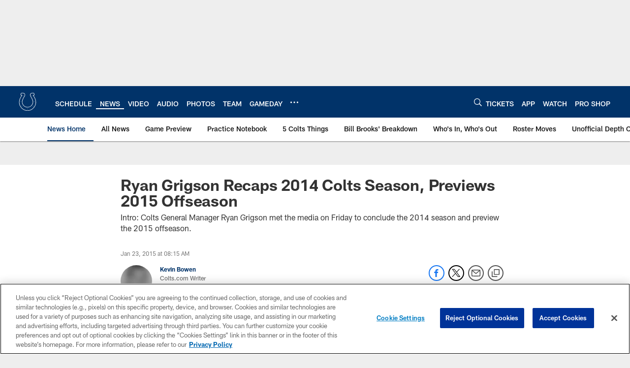

--- FILE ---
content_type: text/html; charset=utf-8
request_url: https://www.google.com/recaptcha/api2/aframe
body_size: 269
content:
<!DOCTYPE HTML><html><head><meta http-equiv="content-type" content="text/html; charset=UTF-8"></head><body><script nonce="UxhWKLvljvkckZ_kjcaHHw">/** Anti-fraud and anti-abuse applications only. See google.com/recaptcha */ try{var clients={'sodar':'https://pagead2.googlesyndication.com/pagead/sodar?'};window.addEventListener("message",function(a){try{if(a.source===window.parent){var b=JSON.parse(a.data);var c=clients[b['id']];if(c){var d=document.createElement('img');d.src=c+b['params']+'&rc='+(localStorage.getItem("rc::a")?sessionStorage.getItem("rc::b"):"");window.document.body.appendChild(d);sessionStorage.setItem("rc::e",parseInt(sessionStorage.getItem("rc::e")||0)+1);localStorage.setItem("rc::h",'1769018951974');}}}catch(b){}});window.parent.postMessage("_grecaptcha_ready", "*");}catch(b){}</script></body></html>

--- FILE ---
content_type: text/javascript; charset=utf-8
request_url: https://auth-id.colts.com/accounts.webSdkBootstrap?apiKey=4_zw9zES1fXqsEoSXdU2dsJQ&pageURL=https%3A%2F%2Fwww.colts.com%2Fnews%2Fryan-grigson-recaps-2014-colts-season-previews-2015-offseason-14835925&sdk=js_latest&sdkBuild=18435&format=json
body_size: 412
content:
{
  "callId": "019be1bf05947681953bdcff77db1801",
  "errorCode": 0,
  "apiVersion": 2,
  "statusCode": 200,
  "statusReason": "OK",
  "time": "2026-01-21T18:09:11.073Z",
  "hasGmid": "ver4"
}